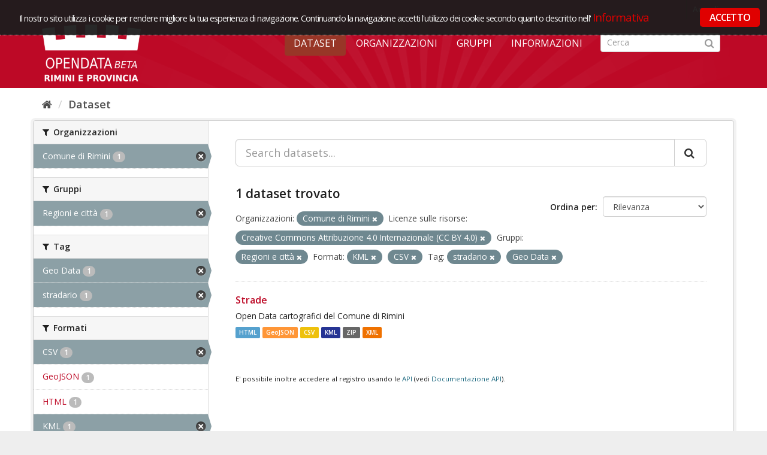

--- FILE ---
content_type: text/html; charset=utf-8
request_url: https://opendata.comune.rimini.it/dataset?res_format=KML&resource_license_it=Creative+Commons+Attribuzione+4.0+Internazionale+%28CC+BY+4.0%29&groups=regioni-e-citta&tags=stradario&res_format=CSV&amp=&tags=Geo+Data&organization=comune-di-rimini
body_size: 4737
content:
<!DOCTYPE html>
<!--[if IE 9]> <html lang="it" class="ie9"> <![endif]-->
<!--[if gt IE 8]><!--> <html lang="it"> <!--<![endif]-->
  <head>
    <link rel="stylesheet" type="text/css" href="/fanstatic/vendor/:version:2018-09-26T12:14:35.12/select2/select2.css" />
<link rel="stylesheet" type="text/css" href="/fanstatic/css/:version:2018-09-26T12:14:35.12/red.min.css" />
<link rel="stylesheet" type="text/css" href="/fanstatic/vendor/:version:2018-09-26T12:14:35.12/font-awesome/css/font-awesome.min.css" />
<link rel="stylesheet" type="text/css" href="/fanstatic/ckanext-geoview/:version:2019-02-13T14:01:15.83/css/geo-resource-styles.css" />
<link rel="stylesheet" type="text/css" href="/fanstatic/ckanext-harvest/:version:2018-11-05T09:44:41.78/styles/harvest.css" />

    <meta charset="utf-8" />
      <meta name="generator" content="ckan 2.8.1" />
      <meta name="viewport" content="width=device-width, initial-scale=1.0">
    <title>Dataset - OpenData Rimini</title>

    
    
   
  <link rel="shortcut icon" href="/base/images/ckan.ico" />
    
  
    <script type="text/javascript">
  (function(i,s,o,g,r,a,m){i['GoogleAnalyticsObject']=r;i[r]=i[r]||function(){
  (i[r].q=i[r].q||[]).push(arguments)},i[r].l=1*new Date();a=s.createElement(o),
  m=s.getElementsByTagName(o)[0];a.async=1;a.src=g;m.parentNode.insertBefore(a,m)
  })(window,document,'script','//www.google-analytics.com/analytics.js','ga');

  ga('create', 'UA-136609863-1', 'auto', {});
     
  ga('set', 'anonymizeIp', true);
  ga('send', 'pageview');
</script>
  

   <link rel="alternate" type="text/n3" href="https://opendata.comune.rimini.it/catalog.n3"/>
   <link rel="alternate" type="text/ttl" href="https://opendata.comune.rimini.it/catalog.ttl"/>
   <link rel="alternate" type="application/rdf+xml" href="https://opendata.comune.rimini.it/catalog.xml"/>
   <link rel="alternate" type="application/ld+json" href="https://opendata.comune.rimini.it/catalog.jsonld"/>

  
   
  
    
      
    
    

  <meta name="viewport" content="width=990" />
  <meta name="keywords" content="open, data, open data, rimini, comune, rimini comune" >
  <meta name="description" content="Progetto opendata del Comune di Rimini">
  <link rel="stylesheet" type="text/css" href="https://fonts.googleapis.com/css?family=Open+Sans+Condensed:300,300italic,700" media="all" />



  <link rel="stylesheet" href="/rimini.css" />
  <script src="https://code.jquery.com/jquery-1.9.1.min.js"></script>  <link rel="stylesheet" href="/cookieconsent/cookieconsent.css" />
  <script type="text/javascript" src="/cookieconsent/od_cookieconsent.js"></script>
  <script type="text/javascript" src="/cookieconsent/cc-init.js"></script>
<!-- Matomo -->
<script type="text/javascript">
  var _paq = window._paq = window._paq || [];
  /* tracker methods like "setCustomDimension" should be called before "trackPageView" */
  _paq.push(['trackPageView']);
  _paq.push(['enableLinkTracking']);
  (function() {
    var u="https://ingestion.webanalytics.italia.it/";
    _paq.push(['setTrackerUrl', u+'matomo.php']);
    _paq.push(['setSiteId', 'XKqJ19dpYR']);
    var d=document, g=d.createElement('script'), s=d.getElementsByTagName('script')[0];
    g.type='text/javascript'; g.async=true; g.src=u+'matomo.js'; s.parentNode.insertBefore(g,s);
  })();
</script>
<!-- End Matomo Code -->

   <link rel="stylesheet" href="/css/multilang.css" type="text/css">

  


    
      
      
    
    
  </head>

  
  <body data-site-root="https://opendata.comune.rimini.it/" data-locale-root="https://opendata.comune.rimini.it/" >

    
    <div class="hide"><a href="#content">Salta al contenuto</a></div>
  

  
     
<header class="account-masthead">
  <div class="container">
     
    <nav class="account not-authed">
      <ul class="list-unstyled">
        
        <li><a href="/user/login">Accedi</a></li>
         
      </ul>
    </nav>
     
  </div>
</header>

<header class="navbar navbar-static-top masthead">
    
  <div class="container">
    <div class="navbar-right">
      <button data-target="#main-navigation-toggle" data-toggle="collapse" class="navbar-toggle collapsed" type="button">
        <span class="fa fa-bars"></span>
      </button>
    </div>
    <hgroup class="header-image navbar-left">
       
      <a class="logo" href="/"><img src="/uploads/admin/2019-03-20-110230.568805logocoronabeta.png" alt="OpenData Rimini" title="OpenData Rimini" /></a>
       
    </hgroup>

    <div class="collapse navbar-collapse" id="main-navigation-toggle">
      
      <nav class="section navigation">
        <ul class="nav nav-pills">
           <li class="active"><a href="/dataset">Dataset</a></li><li><a href="/organization">Organizzazioni</a></li><li><a href="/group">Gruppi</a></li><li><a href="/about">Informazioni</a></li> 
        </ul>
      </nav>
       
      <form class="section site-search simple-input" action="/dataset" method="get">
        <div class="field">
          <label for="field-sitewide-search">Ricerca Datasets</label>
          <input id="field-sitewide-search" type="text" class="form-control" name="q" placeholder="Cerca" />
          <button class="btn-search" type="submit"><i class="fa fa-search"></i></button>
        </div>
      </form>
      
    </div>
  </div>
</header>

  
    <div role="main">
      <div id="content" class="container">
        
          
            <div class="flash-messages">
              
                
              
            </div>
          

          
            <div class="toolbar">
              
                
                  <ol class="breadcrumb">
                    
<li class="home"><a href="/"><i class="fa fa-home"></i><span> Home</span></a></li>
                    
 <li class="active"><a href="/dataset">Dataset</a></li>

                  </ol>
                
              
            </div>
          

          <div class="row wrapper">
            
            
            

            
              <aside class="secondary col-sm-3">
                
                
<div class="filters">
  <div>
    
      

  
  
    
      
      
        <section class="module module-narrow module-shallow">
          
            <h2 class="module-heading">
              <i class="fa fa-filter"></i>
              
              Organizzazioni
            </h2>
          
          
            
            
              <nav>
                <ul class="list-unstyled nav nav-simple nav-facet">
                  
                    
                    
                    
                    
                      <li class="nav-item active">
                        <a href="/dataset?res_format=KML&amp;resource_license_it=Creative+Commons+Attribuzione+4.0+Internazionale+%28CC+BY+4.0%29&amp;groups=regioni-e-citta&amp;tags=stradario&amp;res_format=CSV&amp;amp=&amp;tags=Geo+Data" title="">
                          <span class="item-label">Comune di Rimini</span>
                          <span class="hidden separator"> - </span>
                          <span class="item-count badge">1</span>
                        </a>
                      </li>
                  
                </ul>
              </nav>

              <p class="module-footer">
                
                  
                
              </p>
            
            
          
        </section>
      
    
  

    
      

  
  
    
      
      
        <section class="module module-narrow module-shallow">
          
            <h2 class="module-heading">
              <i class="fa fa-filter"></i>
              
              Gruppi
            </h2>
          
          
            
            
              <nav>
                <ul class="list-unstyled nav nav-simple nav-facet">
                  
                    
                    
                    
                    
                      <li class="nav-item active">
                        <a href="/dataset?res_format=KML&amp;resource_license_it=Creative+Commons+Attribuzione+4.0+Internazionale+%28CC+BY+4.0%29&amp;tags=stradario&amp;res_format=CSV&amp;amp=&amp;tags=Geo+Data&amp;organization=comune-di-rimini" title="">
                          <span class="item-label">Regioni e città</span>
                          <span class="hidden separator"> - </span>
                          <span class="item-count badge">1</span>
                        </a>
                      </li>
                  
                </ul>
              </nav>

              <p class="module-footer">
                
                  
                
              </p>
            
            
          
        </section>
      
    
  

    
      

  
  
    
      
      
        <section class="module module-narrow module-shallow">
          
            <h2 class="module-heading">
              <i class="fa fa-filter"></i>
              
              Tag
            </h2>
          
          
            
            
              <nav>
                <ul class="list-unstyled nav nav-simple nav-facet">
                  
                    
                    
                    
                    
                      <li class="nav-item active">
                        <a href="/dataset?res_format=KML&amp;resource_license_it=Creative+Commons+Attribuzione+4.0+Internazionale+%28CC+BY+4.0%29&amp;groups=regioni-e-citta&amp;tags=stradario&amp;res_format=CSV&amp;amp=&amp;organization=comune-di-rimini" title="">
                          <span class="item-label">Geo Data</span>
                          <span class="hidden separator"> - </span>
                          <span class="item-count badge">1</span>
                        </a>
                      </li>
                  
                    
                    
                    
                    
                      <li class="nav-item active">
                        <a href="/dataset?res_format=KML&amp;resource_license_it=Creative+Commons+Attribuzione+4.0+Internazionale+%28CC+BY+4.0%29&amp;groups=regioni-e-citta&amp;res_format=CSV&amp;amp=&amp;tags=Geo+Data&amp;organization=comune-di-rimini" title="">
                          <span class="item-label">stradario</span>
                          <span class="hidden separator"> - </span>
                          <span class="item-count badge">1</span>
                        </a>
                      </li>
                  
                </ul>
              </nav>

              <p class="module-footer">
                
                  
                
              </p>
            
            
          
        </section>
      
    
  

    
      

  
  
    
      
      
        <section class="module module-narrow module-shallow">
          
            <h2 class="module-heading">
              <i class="fa fa-filter"></i>
              
              Formati
            </h2>
          
          
            
            
              <nav>
                <ul class="list-unstyled nav nav-simple nav-facet">
                  
                    
                    
                    
                    
                      <li class="nav-item active">
                        <a href="/dataset?res_format=KML&amp;resource_license_it=Creative+Commons+Attribuzione+4.0+Internazionale+%28CC+BY+4.0%29&amp;groups=regioni-e-citta&amp;tags=stradario&amp;amp=&amp;tags=Geo+Data&amp;organization=comune-di-rimini" title="">
                          <span class="item-label">CSV</span>
                          <span class="hidden separator"> - </span>
                          <span class="item-count badge">1</span>
                        </a>
                      </li>
                  
                    
                    
                    
                    
                      <li class="nav-item">
                        <a href="/dataset?res_format=KML&amp;resource_license_it=Creative+Commons+Attribuzione+4.0+Internazionale+%28CC+BY+4.0%29&amp;groups=regioni-e-citta&amp;tags=stradario&amp;res_format=CSV&amp;amp=&amp;res_format=GeoJSON&amp;tags=Geo+Data&amp;organization=comune-di-rimini" title="">
                          <span class="item-label">GeoJSON</span>
                          <span class="hidden separator"> - </span>
                          <span class="item-count badge">1</span>
                        </a>
                      </li>
                  
                    
                    
                    
                    
                      <li class="nav-item">
                        <a href="/dataset?res_format=KML&amp;resource_license_it=Creative+Commons+Attribuzione+4.0+Internazionale+%28CC+BY+4.0%29&amp;groups=regioni-e-citta&amp;res_format=HTML&amp;tags=stradario&amp;res_format=CSV&amp;amp=&amp;tags=Geo+Data&amp;organization=comune-di-rimini" title="">
                          <span class="item-label">HTML</span>
                          <span class="hidden separator"> - </span>
                          <span class="item-count badge">1</span>
                        </a>
                      </li>
                  
                    
                    
                    
                    
                      <li class="nav-item active">
                        <a href="/dataset?resource_license_it=Creative+Commons+Attribuzione+4.0+Internazionale+%28CC+BY+4.0%29&amp;groups=regioni-e-citta&amp;tags=stradario&amp;res_format=CSV&amp;amp=&amp;tags=Geo+Data&amp;organization=comune-di-rimini" title="">
                          <span class="item-label">KML</span>
                          <span class="hidden separator"> - </span>
                          <span class="item-count badge">1</span>
                        </a>
                      </li>
                  
                    
                    
                    
                    
                      <li class="nav-item">
                        <a href="/dataset?res_format=KML&amp;resource_license_it=Creative+Commons+Attribuzione+4.0+Internazionale+%28CC+BY+4.0%29&amp;groups=regioni-e-citta&amp;tags=stradario&amp;res_format=CSV&amp;amp=&amp;res_format=XML&amp;tags=Geo+Data&amp;organization=comune-di-rimini" title="">
                          <span class="item-label">XML</span>
                          <span class="hidden separator"> - </span>
                          <span class="item-count badge">1</span>
                        </a>
                      </li>
                  
                    
                    
                    
                    
                      <li class="nav-item">
                        <a href="/dataset?res_format=KML&amp;resource_license_it=Creative+Commons+Attribuzione+4.0+Internazionale+%28CC+BY+4.0%29&amp;groups=regioni-e-citta&amp;tags=stradario&amp;res_format=ZIP&amp;res_format=CSV&amp;amp=&amp;tags=Geo+Data&amp;organization=comune-di-rimini" title="">
                          <span class="item-label">ZIP</span>
                          <span class="hidden separator"> - </span>
                          <span class="item-count badge">1</span>
                        </a>
                      </li>
                  
                </ul>
              </nav>

              <p class="module-footer">
                
                  
                
              </p>
            
            
          
        </section>
      
    
  

    
      

  
  
    
      
      
        <section class="module module-narrow module-shallow">
          
            <h2 class="module-heading">
              <i class="fa fa-filter"></i>
              
              Licenze sulle risorse
            </h2>
          
          
            
            
              <nav>
                <ul class="list-unstyled nav nav-simple nav-facet">
                  
                    
                    
                    
                    
                      <li class="nav-item active">
                        <a href="/dataset?res_format=KML&amp;groups=regioni-e-citta&amp;tags=stradario&amp;res_format=CSV&amp;amp=&amp;tags=Geo+Data&amp;organization=comune-di-rimini" title="Creative Commons Attribuzione 4.0 Internazionale (CC BY 4.0)">
                          <span class="item-label">Creative Commons At...</span>
                          <span class="hidden separator"> - </span>
                          <span class="item-count badge">1</span>
                        </a>
                      </li>
                  
                </ul>
              </nav>

              <p class="module-footer">
                
                  
                
              </p>
            
            
          
        </section>
      
    
  

    
      

  
  
    
      
      
        <section class="module module-narrow module-shallow">
          
            <h2 class="module-heading">
              <i class="fa fa-filter"></i>
              
              Sottotemi
            </h2>
          
          
            
            
              <p class="module-content empty">Non ci sono Sottotemi che corrispondono a questa ricerca</p>
            
            
          
        </section>
      
    
  

    
  </div>
  <a class="close no-text hide-filters"><i class="fa fa-times-circle"></i><span class="text">close</span></a>
</div>

              </aside>
            

            
              <div class="primary col-sm-9 col-xs-12">
                
                
  <section class="module">
    <div class="module-content">
      
        
      
      
        
        
        







<form id="dataset-search-form" class="search-form" method="get" data-module="select-switch">

  
    <div class="input-group search-input-group">
      <input aria-label="Search datasets..." id="field-giant-search" type="text" class="form-control input-lg" name="q" value="" autocomplete="off" placeholder="Search datasets...">
      
      <span class="input-group-btn">
        <button class="btn btn-default btn-lg" type="submit" value="search">
          <i class="fa fa-search"></i>
        </button>
      </span>
      
    </div>
  

  
    <span>
  
  

  
  
  
  <input type="hidden" name="res_format" value="KML" />
  
  
  
  
  
  <input type="hidden" name="resource_license_it" value="Creative Commons Attribuzione 4.0 Internazionale (CC BY 4.0)" />
  
  
  
  
  
  <input type="hidden" name="groups" value="regioni-e-citta" />
  
  
  
  
  
  <input type="hidden" name="tags" value="stradario" />
  
  
  
  
  
  <input type="hidden" name="res_format" value="CSV" />
  
  
  
  
  
  <input type="hidden" name="tags" value="Geo Data" />
  
  
  
  
  
  <input type="hidden" name="organization" value="comune-di-rimini" />
  
  
  
  </span>
  

  
    
      <div class="form-select form-group control-order-by">
        <label for="field-order-by">Ordina per</label>
        <select id="field-order-by" name="sort" class="form-control">
          
            
              <option value="score desc, metadata_modified desc" selected="selected">Rilevanza</option>
            
          
            
              <option value="title_string asc">Nome Crescente</option>
            
          
            
              <option value="title_string desc">Nome Decrescente</option>
            
          
            
              <option value="metadata_modified desc">Ultima modifica</option>
            
          
            
              <option value="views_recent desc">Popolare</option>
            
          
        </select>
        
        <button class="btn btn-default js-hide" type="submit">Vai</button>
        
      </div>
    
  

  
    
      <h2>

  
  
  
  

1 dataset trovato</h2>
    
  

  
    
      <p class="filter-list">
        
          
          <span class="facet">Organizzazioni:</span>
          
            <span class="filtered pill">Comune di Rimini
              <a href="dataset?res_format=KML&amp;resource_license_it=Creative+Commons+Attribuzione+4.0+Internazionale+%28CC+BY+4.0%29&amp;groups=regioni-e-citta&amp;tags=stradario&amp;res_format=CSV&amp;amp=&amp;tags=Geo+Data" class="remove" title="Elimina"><i class="fa fa-times"></i></a>
            </span>
          
        
          
          <span class="facet">Licenze sulle risorse:</span>
          
            <span class="filtered pill">Creative Commons Attribuzione 4.0 Internazionale (CC BY 4.0)
              <a href="dataset?res_format=KML&amp;groups=regioni-e-citta&amp;tags=stradario&amp;res_format=CSV&amp;amp=&amp;tags=Geo+Data&amp;organization=comune-di-rimini" class="remove" title="Elimina"><i class="fa fa-times"></i></a>
            </span>
          
        
          
          <span class="facet">Gruppi:</span>
          
            <span class="filtered pill">Regioni e città
              <a href="dataset?res_format=KML&amp;resource_license_it=Creative+Commons+Attribuzione+4.0+Internazionale+%28CC+BY+4.0%29&amp;tags=stradario&amp;res_format=CSV&amp;amp=&amp;tags=Geo+Data&amp;organization=comune-di-rimini" class="remove" title="Elimina"><i class="fa fa-times"></i></a>
            </span>
          
        
          
          <span class="facet">Formati:</span>
          
            <span class="filtered pill">KML
              <a href="dataset?resource_license_it=Creative+Commons+Attribuzione+4.0+Internazionale+%28CC+BY+4.0%29&amp;groups=regioni-e-citta&amp;tags=stradario&amp;res_format=CSV&amp;amp=&amp;tags=Geo+Data&amp;organization=comune-di-rimini" class="remove" title="Elimina"><i class="fa fa-times"></i></a>
            </span>
          
            <span class="filtered pill">CSV
              <a href="dataset?res_format=KML&amp;resource_license_it=Creative+Commons+Attribuzione+4.0+Internazionale+%28CC+BY+4.0%29&amp;groups=regioni-e-citta&amp;tags=stradario&amp;amp=&amp;tags=Geo+Data&amp;organization=comune-di-rimini" class="remove" title="Elimina"><i class="fa fa-times"></i></a>
            </span>
          
        
          
          <span class="facet">Tag:</span>
          
            <span class="filtered pill">stradario
              <a href="dataset?res_format=KML&amp;resource_license_it=Creative+Commons+Attribuzione+4.0+Internazionale+%28CC+BY+4.0%29&amp;groups=regioni-e-citta&amp;res_format=CSV&amp;amp=&amp;tags=Geo+Data&amp;organization=comune-di-rimini" class="remove" title="Elimina"><i class="fa fa-times"></i></a>
            </span>
          
            <span class="filtered pill">Geo Data
              <a href="dataset?res_format=KML&amp;resource_license_it=Creative+Commons+Attribuzione+4.0+Internazionale+%28CC+BY+4.0%29&amp;groups=regioni-e-citta&amp;tags=stradario&amp;res_format=CSV&amp;amp=&amp;organization=comune-di-rimini" class="remove" title="Elimina"><i class="fa fa-times"></i></a>
            </span>
          
        
      </p>
      <a class="show-filters btn btn-default">Risultato del Filtro</a>
    
  

</form>




      
      
        

  
    <ul class="dataset-list list-unstyled">
    	
	      
	        






  <li class="dataset-item">
    
      <div class="dataset-content">
        
          <h3 class="dataset-heading">
            
              
            
            
              <a href="/dataset/strade1">Strade</a>
            
            
              
              
            
          </h3>
        
        
          
        
        
          
            <div>Open Data cartografici del Comune di Rimini</div>
          
        
      </div>
      
  
    
      <ul class="dataset-resources unstyled">
        
          
          
            
              
                <li>
                  <a href="/dataset/strade1" class="label" data-format="html">HTML</a>
                </li>
              
            
              
                <li>
                  <a href="/dataset/strade1" class="label" data-format="geojson">GeoJSON</a>
                </li>
              
            
              
                <li>
                  <a href="/dataset/strade1" class="label" data-format="csv">CSV</a>
                </li>
              
            
              
                <li>
                  <a href="/dataset/strade1" class="label" data-format="kml">KML</a>
                </li>
              
            
              
                <li>
                  <a href="/dataset/strade1" class="label" data-format="zip">ZIP</a>
                </li>
              
            
              
                <li>
                  <a href="/dataset/strade1" class="label" data-format="xml">XML</a>
                </li>
              
            
          
        
      </ul>
    
  

    
  </li>

	      
	    
    </ul>
  

      
    </div>

    
      
    
  </section>

  
  <section class="module">
    <div class="module-content">
      
      <small>
        
        
        
          E' possibile inoltre accedere al registro usando le <a href="/api/3">API</a> (vedi <a href="http://docs.ckan.org/en/2.8/api/">Documentazione API</a>). 
      </small>
      
    </div>
  </section>
  

              </div>
            
          </div>
        
      </div>
    </div>
  
    <footer class="site-footer bg-grey-light">
	<div class="footerInt">
		<div class="container">
			<div class="container_box">
				<div class="span5">	
					<img class="logo-open-data" src="/images/logo_bianco.png" alt="Open Data - Comune di Rimini">
					<div class="footer_text">
						Piazza Cavour 27 - 47921 Rimini<br/>
						P.IVA &nbsp; 00304260409<br/>
						Email &nbsp; <a href="mailto:opendata@comune.rimini.it">opendata@comune.rimini.it</a>
					</div>
				</div>
				<div class="span3 pull-right">
					<img class="logo-comune" src="/images/logo_com_rimini.png"  alt="Comune di Rimini" />
				</div>
				<div class="clear">&nbsp;</div>
			</div>
			<div class="footer-bottom">
			<!--<a href="#" class="credits_link" id="credits_link" rel="/home/snippet/credits_pop.html">Crediti</a>-->
				<a href="/home/note_legali.html">Note legali</a> 
				<a href="/home/Web-Privacy-Policy.html">Web Privacy Policy</a>
				<a href="/home/faq.html">FAQ</a>
				<a href="/feedback">CONTATTACI</a>

			</div>
		</div>
	</div>
</footer>
  
    
    
    
      
    
  
  
    
  
    
    <div class="js-hide" data-module="google-analytics"
      data-module-googleanalytics_resource_prefix="">
    </div>
  


      
  <script>document.getElementsByTagName('html')[0].className += ' js';</script>
<script type="text/javascript" src="/fanstatic/vendor/:version:2018-09-26T12:14:35.12/jquery.min.js"></script>
<script type="text/javascript" src="/fanstatic/vendor/:version:2018-09-26T12:14:35.12/:bundle:bootstrap/js/bootstrap.min.js;jed.min.js;moment-with-locales.js;select2/select2.min.js"></script>
<script type="text/javascript" src="/fanstatic/base/:version:2018-09-26T12:14:35.12/:bundle:plugins/jquery.inherit.min.js;plugins/jquery.proxy-all.min.js;plugins/jquery.url-helpers.min.js;plugins/jquery.date-helpers.min.js;plugins/jquery.slug.min.js;plugins/jquery.slug-preview.min.js;plugins/jquery.truncator.min.js;plugins/jquery.masonry.min.js;plugins/jquery.form-warning.min.js;plugins/jquery.images-loaded.min.js;sandbox.min.js;module.min.js;pubsub.min.js;client.min.js;notify.min.js;i18n.min.js;main.min.js;modules/select-switch.min.js;modules/slug-preview.min.js;modules/basic-form.min.js;modules/confirm-action.min.js;modules/api-info.min.js;modules/autocomplete.min.js;modules/custom-fields.min.js;modules/data-viewer.min.js;modules/table-selectable-rows.min.js;modules/resource-form.min.js;modules/resource-upload-field.min.js;modules/resource-reorder.min.js;modules/resource-view-reorder.min.js;modules/follow.min.js;modules/activity-stream.min.js;modules/dashboard.min.js;modules/resource-view-embed.min.js;view-filters.min.js;modules/resource-view-filters-form.min.js;modules/resource-view-filters.min.js;modules/table-toggle-more.min.js;modules/dataset-visibility.min.js;modules/media-grid.min.js;modules/image-upload.min.js;modules/followers-counter.min.js"></script>
<script type="text/javascript" src="/fanstatic/base/:version:2018-09-26T12:14:35.12/tracking.min.js"></script>
<script type="text/javascript" src="/fanstatic/ckanext-googleanalytics/:version:2019-03-20T11:12:50.14/googleanalytics_event_tracking.js"></script></body>
</html>